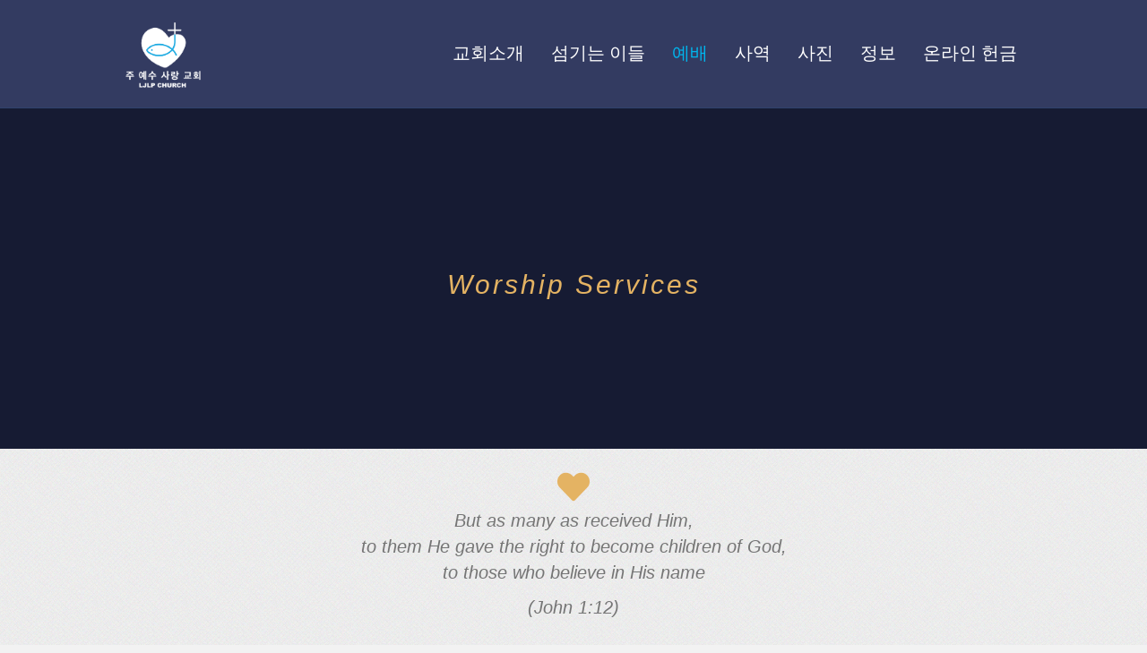

--- FILE ---
content_type: text/html; charset=UTF-8
request_url: https://lordjlpc.org/%EC%98%88%EB%B0%B0/
body_size: 9528
content:
<!DOCTYPE html>
<html lang="en-US">
<head>
<meta charset="UTF-8" />
<meta name='viewport' content='width=device-width, initial-scale=1.0' />
<meta http-equiv='X-UA-Compatible' content='IE=edge' />
<script>
if(!gform){document.addEventListener("gform_main_scripts_loaded",function(){gform.scriptsLoaded=!0}),window.addEventListener("DOMContentLoaded",function(){gform.domLoaded=!0});var gform={domLoaded:!1,scriptsLoaded:!1,initializeOnLoaded:function(o){gform.domLoaded&&gform.scriptsLoaded?o():!gform.domLoaded&&gform.scriptsLoaded?window.addEventListener("DOMContentLoaded",o):document.addEventListener("gform_main_scripts_loaded",o)},hooks:{action:{},filter:{}},addAction:function(o,n,r,t){gform.addHook("action",o,n,r,t)},addFilter:function(o,n,r,t){gform.addHook("filter",o,n,r,t)},doAction:function(o){gform.doHook("action",o,arguments)},applyFilters:function(o){return gform.doHook("filter",o,arguments)},removeAction:function(o,n){gform.removeHook("action",o,n)},removeFilter:function(o,n,r){gform.removeHook("filter",o,n,r)},addHook:function(o,n,r,t,i){null==gform.hooks[o][n]&&(gform.hooks[o][n]=[]);var e=gform.hooks[o][n];null==i&&(i=n+"_"+e.length),null==t&&(t=10),gform.hooks[o][n].push({tag:i,callable:r,priority:t})},doHook:function(o,n,r){if(r=Array.prototype.slice.call(r,1),null!=gform.hooks[o][n]){var t,i=gform.hooks[o][n];i.sort(function(o,n){return o.priority-n.priority});for(var e=0;e<i.length;e++)"function"!=typeof(t=i[e].callable)&&(t=window[t]),"action"==o?t.apply(null,r):r[0]=t.apply(null,r)}if("filter"==o)return r[0]},removeHook:function(o,n,r,t){if(null!=gform.hooks[o][n])for(var i=gform.hooks[o][n],e=i.length-1;0<=e;e--)null!=t&&t!=i[e].tag||null!=r&&r!=i[e].priority||i.splice(e,1)}}}
</script>

<link rel="profile" href="https://gmpg.org/xfn/11" />
<title>예배 &#8211; Lord Jesus Loves Presbyterian Church Home</title>
<meta name='robots' content='max-image-preview:large' />
	<style>img:is([sizes="auto" i], [sizes^="auto," i]) { contain-intrinsic-size: 3000px 1500px }</style>
	<link rel='dns-prefetch' href='//fonts.googleapis.com' />
<link href='https://fonts.gstatic.com' crossorigin rel='preconnect' />
<link rel="alternate" type="application/rss+xml" title="Lord Jesus Loves Presbyterian Church Home &raquo; Feed" href="https://lordjlpc.org/feed/" />
<link rel="alternate" type="application/rss+xml" title="Lord Jesus Loves Presbyterian Church Home &raquo; Comments Feed" href="https://lordjlpc.org/comments/feed/" />
<script>
window._wpemojiSettings = {"baseUrl":"https:\/\/s.w.org\/images\/core\/emoji\/16.0.1\/72x72\/","ext":".png","svgUrl":"https:\/\/s.w.org\/images\/core\/emoji\/16.0.1\/svg\/","svgExt":".svg","source":{"concatemoji":"https:\/\/lordjlpc.org\/wp-includes\/js\/wp-emoji-release.min.js?ver=6.8.3"}};
/*! This file is auto-generated */
!function(s,n){var o,i,e;function c(e){try{var t={supportTests:e,timestamp:(new Date).valueOf()};sessionStorage.setItem(o,JSON.stringify(t))}catch(e){}}function p(e,t,n){e.clearRect(0,0,e.canvas.width,e.canvas.height),e.fillText(t,0,0);var t=new Uint32Array(e.getImageData(0,0,e.canvas.width,e.canvas.height).data),a=(e.clearRect(0,0,e.canvas.width,e.canvas.height),e.fillText(n,0,0),new Uint32Array(e.getImageData(0,0,e.canvas.width,e.canvas.height).data));return t.every(function(e,t){return e===a[t]})}function u(e,t){e.clearRect(0,0,e.canvas.width,e.canvas.height),e.fillText(t,0,0);for(var n=e.getImageData(16,16,1,1),a=0;a<n.data.length;a++)if(0!==n.data[a])return!1;return!0}function f(e,t,n,a){switch(t){case"flag":return n(e,"\ud83c\udff3\ufe0f\u200d\u26a7\ufe0f","\ud83c\udff3\ufe0f\u200b\u26a7\ufe0f")?!1:!n(e,"\ud83c\udde8\ud83c\uddf6","\ud83c\udde8\u200b\ud83c\uddf6")&&!n(e,"\ud83c\udff4\udb40\udc67\udb40\udc62\udb40\udc65\udb40\udc6e\udb40\udc67\udb40\udc7f","\ud83c\udff4\u200b\udb40\udc67\u200b\udb40\udc62\u200b\udb40\udc65\u200b\udb40\udc6e\u200b\udb40\udc67\u200b\udb40\udc7f");case"emoji":return!a(e,"\ud83e\udedf")}return!1}function g(e,t,n,a){var r="undefined"!=typeof WorkerGlobalScope&&self instanceof WorkerGlobalScope?new OffscreenCanvas(300,150):s.createElement("canvas"),o=r.getContext("2d",{willReadFrequently:!0}),i=(o.textBaseline="top",o.font="600 32px Arial",{});return e.forEach(function(e){i[e]=t(o,e,n,a)}),i}function t(e){var t=s.createElement("script");t.src=e,t.defer=!0,s.head.appendChild(t)}"undefined"!=typeof Promise&&(o="wpEmojiSettingsSupports",i=["flag","emoji"],n.supports={everything:!0,everythingExceptFlag:!0},e=new Promise(function(e){s.addEventListener("DOMContentLoaded",e,{once:!0})}),new Promise(function(t){var n=function(){try{var e=JSON.parse(sessionStorage.getItem(o));if("object"==typeof e&&"number"==typeof e.timestamp&&(new Date).valueOf()<e.timestamp+604800&&"object"==typeof e.supportTests)return e.supportTests}catch(e){}return null}();if(!n){if("undefined"!=typeof Worker&&"undefined"!=typeof OffscreenCanvas&&"undefined"!=typeof URL&&URL.createObjectURL&&"undefined"!=typeof Blob)try{var e="postMessage("+g.toString()+"("+[JSON.stringify(i),f.toString(),p.toString(),u.toString()].join(",")+"));",a=new Blob([e],{type:"text/javascript"}),r=new Worker(URL.createObjectURL(a),{name:"wpTestEmojiSupports"});return void(r.onmessage=function(e){c(n=e.data),r.terminate(),t(n)})}catch(e){}c(n=g(i,f,p,u))}t(n)}).then(function(e){for(var t in e)n.supports[t]=e[t],n.supports.everything=n.supports.everything&&n.supports[t],"flag"!==t&&(n.supports.everythingExceptFlag=n.supports.everythingExceptFlag&&n.supports[t]);n.supports.everythingExceptFlag=n.supports.everythingExceptFlag&&!n.supports.flag,n.DOMReady=!1,n.readyCallback=function(){n.DOMReady=!0}}).then(function(){return e}).then(function(){var e;n.supports.everything||(n.readyCallback(),(e=n.source||{}).concatemoji?t(e.concatemoji):e.wpemoji&&e.twemoji&&(t(e.twemoji),t(e.wpemoji)))}))}((window,document),window._wpemojiSettings);
</script>
<style id='wp-emoji-styles-inline-css'>

	img.wp-smiley, img.emoji {
		display: inline !important;
		border: none !important;
		box-shadow: none !important;
		height: 1em !important;
		width: 1em !important;
		margin: 0 0.07em !important;
		vertical-align: -0.1em !important;
		background: none !important;
		padding: 0 !important;
	}
</style>
<link rel='stylesheet' id='wp-block-library-css' href='https://lordjlpc.org/wp-includes/css/dist/block-library/style.min.css?ver=6.8.3' media='all' />
<style id='wp-block-library-theme-inline-css'>
.wp-block-audio :where(figcaption){color:#555;font-size:13px;text-align:center}.is-dark-theme .wp-block-audio :where(figcaption){color:#ffffffa6}.wp-block-audio{margin:0 0 1em}.wp-block-code{border:1px solid #ccc;border-radius:4px;font-family:Menlo,Consolas,monaco,monospace;padding:.8em 1em}.wp-block-embed :where(figcaption){color:#555;font-size:13px;text-align:center}.is-dark-theme .wp-block-embed :where(figcaption){color:#ffffffa6}.wp-block-embed{margin:0 0 1em}.blocks-gallery-caption{color:#555;font-size:13px;text-align:center}.is-dark-theme .blocks-gallery-caption{color:#ffffffa6}:root :where(.wp-block-image figcaption){color:#555;font-size:13px;text-align:center}.is-dark-theme :root :where(.wp-block-image figcaption){color:#ffffffa6}.wp-block-image{margin:0 0 1em}.wp-block-pullquote{border-bottom:4px solid;border-top:4px solid;color:currentColor;margin-bottom:1.75em}.wp-block-pullquote cite,.wp-block-pullquote footer,.wp-block-pullquote__citation{color:currentColor;font-size:.8125em;font-style:normal;text-transform:uppercase}.wp-block-quote{border-left:.25em solid;margin:0 0 1.75em;padding-left:1em}.wp-block-quote cite,.wp-block-quote footer{color:currentColor;font-size:.8125em;font-style:normal;position:relative}.wp-block-quote:where(.has-text-align-right){border-left:none;border-right:.25em solid;padding-left:0;padding-right:1em}.wp-block-quote:where(.has-text-align-center){border:none;padding-left:0}.wp-block-quote.is-large,.wp-block-quote.is-style-large,.wp-block-quote:where(.is-style-plain){border:none}.wp-block-search .wp-block-search__label{font-weight:700}.wp-block-search__button{border:1px solid #ccc;padding:.375em .625em}:where(.wp-block-group.has-background){padding:1.25em 2.375em}.wp-block-separator.has-css-opacity{opacity:.4}.wp-block-separator{border:none;border-bottom:2px solid;margin-left:auto;margin-right:auto}.wp-block-separator.has-alpha-channel-opacity{opacity:1}.wp-block-separator:not(.is-style-wide):not(.is-style-dots){width:100px}.wp-block-separator.has-background:not(.is-style-dots){border-bottom:none;height:1px}.wp-block-separator.has-background:not(.is-style-wide):not(.is-style-dots){height:2px}.wp-block-table{margin:0 0 1em}.wp-block-table td,.wp-block-table th{word-break:normal}.wp-block-table :where(figcaption){color:#555;font-size:13px;text-align:center}.is-dark-theme .wp-block-table :where(figcaption){color:#ffffffa6}.wp-block-video :where(figcaption){color:#555;font-size:13px;text-align:center}.is-dark-theme .wp-block-video :where(figcaption){color:#ffffffa6}.wp-block-video{margin:0 0 1em}:root :where(.wp-block-template-part.has-background){margin-bottom:0;margin-top:0;padding:1.25em 2.375em}
</style>
<style id='classic-theme-styles-inline-css'>
/*! This file is auto-generated */
.wp-block-button__link{color:#fff;background-color:#32373c;border-radius:9999px;box-shadow:none;text-decoration:none;padding:calc(.667em + 2px) calc(1.333em + 2px);font-size:1.125em}.wp-block-file__button{background:#32373c;color:#fff;text-decoration:none}
</style>
<style id='global-styles-inline-css'>
:root{--wp--preset--aspect-ratio--square: 1;--wp--preset--aspect-ratio--4-3: 4/3;--wp--preset--aspect-ratio--3-4: 3/4;--wp--preset--aspect-ratio--3-2: 3/2;--wp--preset--aspect-ratio--2-3: 2/3;--wp--preset--aspect-ratio--16-9: 16/9;--wp--preset--aspect-ratio--9-16: 9/16;--wp--preset--color--black: #000000;--wp--preset--color--cyan-bluish-gray: #abb8c3;--wp--preset--color--white: #ffffff;--wp--preset--color--pale-pink: #f78da7;--wp--preset--color--vivid-red: #cf2e2e;--wp--preset--color--luminous-vivid-orange: #ff6900;--wp--preset--color--luminous-vivid-amber: #fcb900;--wp--preset--color--light-green-cyan: #7bdcb5;--wp--preset--color--vivid-green-cyan: #00d084;--wp--preset--color--pale-cyan-blue: #8ed1fc;--wp--preset--color--vivid-cyan-blue: #0693e3;--wp--preset--color--vivid-purple: #9b51e0;--wp--preset--color--fl-heading-text: #333333;--wp--preset--color--fl-body-bg: #f2f2f2;--wp--preset--color--fl-body-text: #757575;--wp--preset--color--fl-accent: #2b7bb9;--wp--preset--color--fl-accent-hover: #2b7bb9;--wp--preset--color--fl-topbar-bg: #ffffff;--wp--preset--color--fl-topbar-text: #757575;--wp--preset--color--fl-topbar-link: #ffffff;--wp--preset--color--fl-topbar-hover: #2b7bb9;--wp--preset--color--fl-header-bg: #333b61;--wp--preset--color--fl-header-text: #1e73be;--wp--preset--color--fl-header-link: #ffffff;--wp--preset--color--fl-header-hover: #00b5ed;--wp--preset--color--fl-nav-bg: #333b61;--wp--preset--color--fl-nav-link: #ffffff;--wp--preset--color--fl-nav-hover: #ffffff;--wp--preset--color--fl-content-bg: #ffffff;--wp--preset--color--fl-footer-widgets-bg: #333b61;--wp--preset--color--fl-footer-widgets-text: #0a0a0a;--wp--preset--color--fl-footer-widgets-link: #ffffff;--wp--preset--color--fl-footer-widgets-hover: #2b7bb9;--wp--preset--color--fl-footer-bg: #333b61;--wp--preset--color--fl-footer-text: #0a0a0a;--wp--preset--color--fl-footer-link: #ffffff;--wp--preset--color--fl-footer-hover: #2b7bb9;--wp--preset--gradient--vivid-cyan-blue-to-vivid-purple: linear-gradient(135deg,rgba(6,147,227,1) 0%,rgb(155,81,224) 100%);--wp--preset--gradient--light-green-cyan-to-vivid-green-cyan: linear-gradient(135deg,rgb(122,220,180) 0%,rgb(0,208,130) 100%);--wp--preset--gradient--luminous-vivid-amber-to-luminous-vivid-orange: linear-gradient(135deg,rgba(252,185,0,1) 0%,rgba(255,105,0,1) 100%);--wp--preset--gradient--luminous-vivid-orange-to-vivid-red: linear-gradient(135deg,rgba(255,105,0,1) 0%,rgb(207,46,46) 100%);--wp--preset--gradient--very-light-gray-to-cyan-bluish-gray: linear-gradient(135deg,rgb(238,238,238) 0%,rgb(169,184,195) 100%);--wp--preset--gradient--cool-to-warm-spectrum: linear-gradient(135deg,rgb(74,234,220) 0%,rgb(151,120,209) 20%,rgb(207,42,186) 40%,rgb(238,44,130) 60%,rgb(251,105,98) 80%,rgb(254,248,76) 100%);--wp--preset--gradient--blush-light-purple: linear-gradient(135deg,rgb(255,206,236) 0%,rgb(152,150,240) 100%);--wp--preset--gradient--blush-bordeaux: linear-gradient(135deg,rgb(254,205,165) 0%,rgb(254,45,45) 50%,rgb(107,0,62) 100%);--wp--preset--gradient--luminous-dusk: linear-gradient(135deg,rgb(255,203,112) 0%,rgb(199,81,192) 50%,rgb(65,88,208) 100%);--wp--preset--gradient--pale-ocean: linear-gradient(135deg,rgb(255,245,203) 0%,rgb(182,227,212) 50%,rgb(51,167,181) 100%);--wp--preset--gradient--electric-grass: linear-gradient(135deg,rgb(202,248,128) 0%,rgb(113,206,126) 100%);--wp--preset--gradient--midnight: linear-gradient(135deg,rgb(2,3,129) 0%,rgb(40,116,252) 100%);--wp--preset--font-size--small: 13px;--wp--preset--font-size--medium: 20px;--wp--preset--font-size--large: 36px;--wp--preset--font-size--x-large: 42px;--wp--preset--spacing--20: 0.44rem;--wp--preset--spacing--30: 0.67rem;--wp--preset--spacing--40: 1rem;--wp--preset--spacing--50: 1.5rem;--wp--preset--spacing--60: 2.25rem;--wp--preset--spacing--70: 3.38rem;--wp--preset--spacing--80: 5.06rem;--wp--preset--shadow--natural: 6px 6px 9px rgba(0, 0, 0, 0.2);--wp--preset--shadow--deep: 12px 12px 50px rgba(0, 0, 0, 0.4);--wp--preset--shadow--sharp: 6px 6px 0px rgba(0, 0, 0, 0.2);--wp--preset--shadow--outlined: 6px 6px 0px -3px rgba(255, 255, 255, 1), 6px 6px rgba(0, 0, 0, 1);--wp--preset--shadow--crisp: 6px 6px 0px rgba(0, 0, 0, 1);}:where(.is-layout-flex){gap: 0.5em;}:where(.is-layout-grid){gap: 0.5em;}body .is-layout-flex{display: flex;}.is-layout-flex{flex-wrap: wrap;align-items: center;}.is-layout-flex > :is(*, div){margin: 0;}body .is-layout-grid{display: grid;}.is-layout-grid > :is(*, div){margin: 0;}:where(.wp-block-columns.is-layout-flex){gap: 2em;}:where(.wp-block-columns.is-layout-grid){gap: 2em;}:where(.wp-block-post-template.is-layout-flex){gap: 1.25em;}:where(.wp-block-post-template.is-layout-grid){gap: 1.25em;}.has-black-color{color: var(--wp--preset--color--black) !important;}.has-cyan-bluish-gray-color{color: var(--wp--preset--color--cyan-bluish-gray) !important;}.has-white-color{color: var(--wp--preset--color--white) !important;}.has-pale-pink-color{color: var(--wp--preset--color--pale-pink) !important;}.has-vivid-red-color{color: var(--wp--preset--color--vivid-red) !important;}.has-luminous-vivid-orange-color{color: var(--wp--preset--color--luminous-vivid-orange) !important;}.has-luminous-vivid-amber-color{color: var(--wp--preset--color--luminous-vivid-amber) !important;}.has-light-green-cyan-color{color: var(--wp--preset--color--light-green-cyan) !important;}.has-vivid-green-cyan-color{color: var(--wp--preset--color--vivid-green-cyan) !important;}.has-pale-cyan-blue-color{color: var(--wp--preset--color--pale-cyan-blue) !important;}.has-vivid-cyan-blue-color{color: var(--wp--preset--color--vivid-cyan-blue) !important;}.has-vivid-purple-color{color: var(--wp--preset--color--vivid-purple) !important;}.has-black-background-color{background-color: var(--wp--preset--color--black) !important;}.has-cyan-bluish-gray-background-color{background-color: var(--wp--preset--color--cyan-bluish-gray) !important;}.has-white-background-color{background-color: var(--wp--preset--color--white) !important;}.has-pale-pink-background-color{background-color: var(--wp--preset--color--pale-pink) !important;}.has-vivid-red-background-color{background-color: var(--wp--preset--color--vivid-red) !important;}.has-luminous-vivid-orange-background-color{background-color: var(--wp--preset--color--luminous-vivid-orange) !important;}.has-luminous-vivid-amber-background-color{background-color: var(--wp--preset--color--luminous-vivid-amber) !important;}.has-light-green-cyan-background-color{background-color: var(--wp--preset--color--light-green-cyan) !important;}.has-vivid-green-cyan-background-color{background-color: var(--wp--preset--color--vivid-green-cyan) !important;}.has-pale-cyan-blue-background-color{background-color: var(--wp--preset--color--pale-cyan-blue) !important;}.has-vivid-cyan-blue-background-color{background-color: var(--wp--preset--color--vivid-cyan-blue) !important;}.has-vivid-purple-background-color{background-color: var(--wp--preset--color--vivid-purple) !important;}.has-black-border-color{border-color: var(--wp--preset--color--black) !important;}.has-cyan-bluish-gray-border-color{border-color: var(--wp--preset--color--cyan-bluish-gray) !important;}.has-white-border-color{border-color: var(--wp--preset--color--white) !important;}.has-pale-pink-border-color{border-color: var(--wp--preset--color--pale-pink) !important;}.has-vivid-red-border-color{border-color: var(--wp--preset--color--vivid-red) !important;}.has-luminous-vivid-orange-border-color{border-color: var(--wp--preset--color--luminous-vivid-orange) !important;}.has-luminous-vivid-amber-border-color{border-color: var(--wp--preset--color--luminous-vivid-amber) !important;}.has-light-green-cyan-border-color{border-color: var(--wp--preset--color--light-green-cyan) !important;}.has-vivid-green-cyan-border-color{border-color: var(--wp--preset--color--vivid-green-cyan) !important;}.has-pale-cyan-blue-border-color{border-color: var(--wp--preset--color--pale-cyan-blue) !important;}.has-vivid-cyan-blue-border-color{border-color: var(--wp--preset--color--vivid-cyan-blue) !important;}.has-vivid-purple-border-color{border-color: var(--wp--preset--color--vivid-purple) !important;}.has-vivid-cyan-blue-to-vivid-purple-gradient-background{background: var(--wp--preset--gradient--vivid-cyan-blue-to-vivid-purple) !important;}.has-light-green-cyan-to-vivid-green-cyan-gradient-background{background: var(--wp--preset--gradient--light-green-cyan-to-vivid-green-cyan) !important;}.has-luminous-vivid-amber-to-luminous-vivid-orange-gradient-background{background: var(--wp--preset--gradient--luminous-vivid-amber-to-luminous-vivid-orange) !important;}.has-luminous-vivid-orange-to-vivid-red-gradient-background{background: var(--wp--preset--gradient--luminous-vivid-orange-to-vivid-red) !important;}.has-very-light-gray-to-cyan-bluish-gray-gradient-background{background: var(--wp--preset--gradient--very-light-gray-to-cyan-bluish-gray) !important;}.has-cool-to-warm-spectrum-gradient-background{background: var(--wp--preset--gradient--cool-to-warm-spectrum) !important;}.has-blush-light-purple-gradient-background{background: var(--wp--preset--gradient--blush-light-purple) !important;}.has-blush-bordeaux-gradient-background{background: var(--wp--preset--gradient--blush-bordeaux) !important;}.has-luminous-dusk-gradient-background{background: var(--wp--preset--gradient--luminous-dusk) !important;}.has-pale-ocean-gradient-background{background: var(--wp--preset--gradient--pale-ocean) !important;}.has-electric-grass-gradient-background{background: var(--wp--preset--gradient--electric-grass) !important;}.has-midnight-gradient-background{background: var(--wp--preset--gradient--midnight) !important;}.has-small-font-size{font-size: var(--wp--preset--font-size--small) !important;}.has-medium-font-size{font-size: var(--wp--preset--font-size--medium) !important;}.has-large-font-size{font-size: var(--wp--preset--font-size--large) !important;}.has-x-large-font-size{font-size: var(--wp--preset--font-size--x-large) !important;}
:where(.wp-block-post-template.is-layout-flex){gap: 1.25em;}:where(.wp-block-post-template.is-layout-grid){gap: 1.25em;}
:where(.wp-block-columns.is-layout-flex){gap: 2em;}:where(.wp-block-columns.is-layout-grid){gap: 2em;}
:root :where(.wp-block-pullquote){font-size: 1.5em;line-height: 1.6;}
</style>
<link rel='stylesheet' id='jquery-bxslider-css' href='https://lordjlpc.org/wp-content/plugins/bb-plugin/css/jquery.bxslider.css?ver=2.9.4.2' media='all' />
<link rel='stylesheet' id='font-awesome-5-css' href='https://pro.fontawesome.com/releases/v5.15.4/css/all.css?ver=2.9.4.2' media='all' />
<link rel='stylesheet' id='font-awesome-css' href='https://lordjlpc.org/wp-content/plugins/bb-plugin/fonts/fontawesome/5.15.4/css/v4-shims.min.css?ver=2.9.4.2' media='all' />
<link rel='stylesheet' id='fl-builder-layout-2303-css' href='https://lordjlpc.org/wp-content/uploads/bb-plugin/cache/2303-layout.css?ver=3c19562d98ac3b3e943df09b064555ef' media='all' />
<link rel='stylesheet' id='trp-language-switcher-style-css' href='https://lordjlpc.org/wp-content/plugins/translatepress-multilingual/assets/css/trp-language-switcher.css?ver=3.0.6' media='all' />
<link rel='stylesheet' id='wp-components-css' href='https://lordjlpc.org/wp-includes/css/dist/components/style.min.css?ver=6.8.3' media='all' />
<link rel='stylesheet' id='godaddy-styles-css' href='https://lordjlpc.org/wp-content/mu-plugins/vendor/wpex/godaddy-launch/includes/Dependencies/GoDaddy/Styles/build/latest.css?ver=2.0.2' media='all' />
<link rel='stylesheet' id='jquery-magnificpopup-css' href='https://lordjlpc.org/wp-content/plugins/bb-plugin/css/jquery.magnificpopup.min.css?ver=2.9.4.2' media='all' />
<link rel='stylesheet' id='base-css' href='https://lordjlpc.org/wp-content/themes/bb-theme/css/base.min.css?ver=1.7.19.1' media='all' />
<link rel='stylesheet' id='fl-automator-skin-css' href='https://lordjlpc.org/wp-content/uploads/bb-theme/skin-69320c4bc5a75.css?ver=1.7.19.1' media='all' />
<link rel='stylesheet' id='fl-child-theme-css' href='https://lordjlpc.org/wp-content/themes/bb-theme-child/style.css?ver=6.8.3' media='all' />
<link rel='stylesheet' id='fl-builder-google-fonts-ccca2c7e73ba740bd5f38f7a037746e9-css' href='//fonts.googleapis.com/css?family=Bokor%3A400%7CMartel%3A200%2C700&#038;ver=6.8.3' media='all' />
<script src="https://lordjlpc.org/wp-includes/js/jquery/jquery.min.js?ver=3.7.1" id="jquery-core-js"></script>
<script src="https://lordjlpc.org/wp-includes/js/jquery/jquery-migrate.min.js?ver=3.4.1" id="jquery-migrate-js"></script>
<link rel="https://api.w.org/" href="https://lordjlpc.org/wp-json/" /><link rel="alternate" title="JSON" type="application/json" href="https://lordjlpc.org/wp-json/wp/v2/pages/2303" /><link rel="EditURI" type="application/rsd+xml" title="RSD" href="https://lordjlpc.org/xmlrpc.php?rsd" />
<link rel="canonical" href="https://lordjlpc.org/%ec%98%88%eb%b0%b0/" />
<link rel='shortlink' href='https://lordjlpc.org/?p=2303' />
<link rel="alternate" title="oEmbed (JSON)" type="application/json+oembed" href="https://lordjlpc.org/wp-json/oembed/1.0/embed?url=https%3A%2F%2Flordjlpc.org%2F%25ec%2598%2588%25eb%25b0%25b0%2F" />
<link rel="alternate" title="oEmbed (XML)" type="text/xml+oembed" href="https://lordjlpc.org/wp-json/oembed/1.0/embed?url=https%3A%2F%2Flordjlpc.org%2F%25ec%2598%2588%25eb%25b0%25b0%2F&#038;format=xml" />
<link rel="alternate" hreflang="en-US" href="https://lordjlpc.org/%EC%98%88%EB%B0%B0/"/>
<link rel="alternate" hreflang="ko-KR" href="https://lordjlpc.org/ko/%EC%98%88%EB%B0%B0/"/>
<link rel="alternate" hreflang="en" href="https://lordjlpc.org/%EC%98%88%EB%B0%B0/"/>
<link rel="alternate" hreflang="ko" href="https://lordjlpc.org/ko/%EC%98%88%EB%B0%B0/"/>
<link rel="icon" href="https://lordjlpc.org/wp-content/uploads/2024/10/cropped-LOGO-BLUE--32x32.png" sizes="32x32" />
<link rel="icon" href="https://lordjlpc.org/wp-content/uploads/2024/10/cropped-LOGO-BLUE--192x192.png" sizes="192x192" />
<link rel="apple-touch-icon" href="https://lordjlpc.org/wp-content/uploads/2024/10/cropped-LOGO-BLUE--180x180.png" />
<meta name="msapplication-TileImage" content="https://lordjlpc.org/wp-content/uploads/2024/10/cropped-LOGO-BLUE--270x270.png" />
		<style id="wp-custom-css">
			.fl-logo-img {
    max-width: 100px;
    height: auto;
}

   

		</style>
		<script id="fl-theme-custom-js">document.addEventListener("scroll", function() {
    var header = document.querySelector(".fl-page-header");
    if (window.pageYOffset > 50) {
        header.classList.add("scrolled");
    } else {
        header.classList.remove("scrolled");
    }
});
</script>
</head>
<body class="wp-singular page-template-default page page-id-2303 wp-theme-bb-theme wp-child-theme-bb-theme-child fl-builder fl-builder-2-9-4-2 fl-themer-1-5-2-1-20251125200437 fl-theme-1-7-19-1 fl-no-js translatepress-en_US fl-framework-base fl-preset-default fl-full-width fl-nav-mobile-offcanvas fl-offcanvas-push-right" itemscope="itemscope" itemtype="https://schema.org/WebPage">
<a aria-label="Skip to content" class="fl-screen-reader-text" href="#fl-main-content">Skip to content</a><div class="fl-page">
	<header class="fl-page-header fl-page-header-fixed fl-page-nav-right fl-page-nav-toggle-icon fl-page-nav-toggle-visible-medium-mobile"  role="banner">
	<div class="fl-page-header-wrap">
		<div class="fl-page-header-container container">
			<div class="fl-page-header-row row">
				<div class="col-sm-12 col-md-3 fl-page-logo-wrap">
					<div class="fl-page-header-logo">
						<a href="https://lordjlpc.org/"><img class="fl-logo-img" loading="false" data-no-lazy="1"   itemscope itemtype="https://schema.org/ImageObject" src="https://lordjlpc.org/wp-content/uploads/2024/11/1-C-2-e1732398112624.png" data-retina="" title="" width="529" data-width="529" height="467" data-height="467" alt="Lord Jesus Loves Presbyterian Church Home" /><meta itemprop="name" content="Lord Jesus Loves Presbyterian Church Home" /></a>
					</div>
				</div>
				<div class="col-sm-12 col-md-9 fl-page-fixed-nav-wrap">
					<div class="fl-page-nav-wrap">
						<nav class="fl-page-nav fl-nav navbar navbar-default navbar-expand-md" aria-label="Header Menu" role="navigation">
							<button type="button" class="navbar-toggle navbar-toggler" data-toggle="collapse" data-target=".fl-page-nav-collapse">
								<span><i class="fas fa-bars" aria-hidden="true"></i><span class="sr-only">Menu</span></span>
							</button>
							<div class="fl-page-nav-collapse collapse navbar-collapse">
								<ul id="menu-main" class="nav navbar-nav navbar-right menu fl-theme-menu"><li id="menu-item-2114" class="menu-item menu-item-type-post_type menu-item-object-page menu-item-2114 nav-item"><a href="https://lordjlpc.org/about/" class="nav-link">교회소개</a></li>
<li id="menu-item-2116" class="menu-item menu-item-type-post_type menu-item-object-page menu-item-2116 nav-item"><a href="https://lordjlpc.org/leadership/" class="nav-link">섬기는 이들</a></li>
<li id="menu-item-2305" class="menu-item menu-item-type-post_type menu-item-object-page current-menu-item page_item page-item-2303 current_page_item menu-item-has-children menu-item-2305 nav-item"><a href="https://lordjlpc.org/%ec%98%88%eb%b0%b0/" aria-current="page" class="nav-link">예배</a><div class="fl-submenu-icon-wrap"><span class="fl-submenu-toggle-icon"></span></div>
<ul class="sub-menu">
	<li id="menu-item-2127" class="menu-item menu-item-type-custom menu-item-object-custom menu-item-2127 nav-item"><a href="https://www.lordjesusloveschurch.com/" class="nav-link">말씀</a></li>
	<li id="menu-item-2342" class="menu-item menu-item-type-custom menu-item-object-custom menu-item-2342 nav-item"><a href="https://www.lordjesusloveschurch.com/gnu5/bbs/board.php?bo_table=sundayworship" class="nav-link">English Message</a></li>
</ul>
</li>
<li id="menu-item-125" class="menu-item menu-item-type-custom menu-item-object-custom menu-item-has-children menu-item-125 nav-item"><a class="nav-link">사역</a><div class="fl-submenu-icon-wrap"><span class="fl-submenu-toggle-icon"></span></div>
<ul class="sub-menu">
	<li id="menu-item-129" class="menu-item menu-item-type-custom menu-item-object-custom menu-item-129 nav-item"><a href="https://globalcts.org/" class="nav-link">뉴저지신학대학</a></li>
</ul>
</li>
<li id="menu-item-2124" class="menu-item menu-item-type-post_type menu-item-object-page menu-item-2124 nav-item"><a href="https://lordjlpc.org/ljlpc-photo-album/" class="nav-link">사진</a></li>
<li id="menu-item-2278" class="menu-item menu-item-type-post_type menu-item-object-page menu-item-2278 nav-item"><a href="https://lordjlpc.org/location/" class="nav-link">정보</a></li>
<li id="menu-item-2612" class="menu-item menu-item-type-post_type menu-item-object-page menu-item-2612 nav-item"><a href="https://lordjlpc.org/offering-2/" class="nav-link">온라인 헌금</a></li>
</ul>							</div>
						</nav>
					</div>
				</div>
			</div>
		</div>
	</div>
</header><!-- .fl-page-header-fixed -->
<header class="fl-page-header fl-page-header-primary fl-page-nav-right fl-page-nav-toggle-icon fl-page-nav-toggle-visible-medium-mobile" data-fl-distance=95 itemscope="itemscope" itemtype="https://schema.org/WPHeader"  role="banner">
	<div class="fl-page-header-wrap">
		<div class="fl-page-header-container container">
			<div class="fl-page-header-row row">
				<div class="col-sm-12 col-md-4 fl-page-header-logo-col">
					<div class="fl-page-header-logo" itemscope="itemscope" itemtype="https://schema.org/Organization">
						<a href="https://lordjlpc.org/" itemprop="url"><img class="fl-logo-img" loading="false" data-no-lazy="1"   itemscope itemtype="https://schema.org/ImageObject" src="https://lordjlpc.org/wp-content/uploads/2024/11/1-C-2-e1732398112624.png" data-retina="" title="" width="529" data-width="529" height="467" data-height="467" alt="Lord Jesus Loves Presbyterian Church Home" /><meta itemprop="name" content="Lord Jesus Loves Presbyterian Church Home" /></a>
											</div>
				</div>
				<div class="col-sm-12 col-md-8 fl-page-nav-col">
					<div class="fl-page-nav-wrap">
						<nav class="fl-page-nav fl-nav navbar navbar-default navbar-expand-md" aria-label="Header Menu" itemscope="itemscope" itemtype="https://schema.org/SiteNavigationElement" role="navigation">
							<button type="button" class="navbar-toggle navbar-toggler" data-toggle="collapse" data-target=".fl-page-nav-collapse">
								<span><i class="fas fa-bars" aria-hidden="true"></i><span class="sr-only">Menu</span></span>
							</button>
							<div class="fl-page-nav-collapse collapse navbar-collapse">
								<ul id="menu-main-1" class="nav navbar-nav navbar-right menu fl-theme-menu"><li class="menu-item menu-item-type-post_type menu-item-object-page menu-item-2114 nav-item"><a href="https://lordjlpc.org/about/" class="nav-link">교회소개</a></li>
<li class="menu-item menu-item-type-post_type menu-item-object-page menu-item-2116 nav-item"><a href="https://lordjlpc.org/leadership/" class="nav-link">섬기는 이들</a></li>
<li class="menu-item menu-item-type-post_type menu-item-object-page current-menu-item page_item page-item-2303 current_page_item menu-item-has-children menu-item-2305 nav-item"><a href="https://lordjlpc.org/%ec%98%88%eb%b0%b0/" aria-current="page" class="nav-link">예배</a><div class="fl-submenu-icon-wrap"><span class="fl-submenu-toggle-icon"></span></div>
<ul class="sub-menu">
	<li class="menu-item menu-item-type-custom menu-item-object-custom menu-item-2127 nav-item"><a href="https://www.lordjesusloveschurch.com/" class="nav-link">말씀</a></li>
	<li class="menu-item menu-item-type-custom menu-item-object-custom menu-item-2342 nav-item"><a href="https://www.lordjesusloveschurch.com/gnu5/bbs/board.php?bo_table=sundayworship" class="nav-link">English Message</a></li>
</ul>
</li>
<li class="menu-item menu-item-type-custom menu-item-object-custom menu-item-has-children menu-item-125 nav-item"><a class="nav-link">사역</a><div class="fl-submenu-icon-wrap"><span class="fl-submenu-toggle-icon"></span></div>
<ul class="sub-menu">
	<li class="menu-item menu-item-type-custom menu-item-object-custom menu-item-129 nav-item"><a href="https://globalcts.org/" class="nav-link">뉴저지신학대학</a></li>
</ul>
</li>
<li class="menu-item menu-item-type-post_type menu-item-object-page menu-item-2124 nav-item"><a href="https://lordjlpc.org/ljlpc-photo-album/" class="nav-link">사진</a></li>
<li class="menu-item menu-item-type-post_type menu-item-object-page menu-item-2278 nav-item"><a href="https://lordjlpc.org/location/" class="nav-link">정보</a></li>
<li class="menu-item menu-item-type-post_type menu-item-object-page menu-item-2612 nav-item"><a href="https://lordjlpc.org/offering-2/" class="nav-link">온라인 헌금</a></li>
</ul>							</div>
						</nav>
					</div>
				</div>
			</div>
		</div>
	</div>
</header><!-- .fl-page-header -->
	<div id="fl-main-content" class="fl-page-content" itemprop="mainContentOfPage" role="main">

		
<div class="fl-content-full container">
	<div class="row">
		<div class="fl-content col-md-12">
			<article class="fl-post post-2303 page type-page status-publish hentry" id="fl-post-2303" itemscope="itemscope" itemtype="https://schema.org/CreativeWork">

			<div class="fl-post-content clearfix" itemprop="text">
		<div class="fl-builder-content fl-builder-content-2303 fl-builder-content-primary fl-builder-global-templates-locked" data-post-id="2303"><div id="quote" class="fl-row fl-row-full-width fl-row-bg-color fl-node-6u19fwis8jhm fl-row-default-height fl-row-align-center" data-node="6u19fwis8jhm">
	<div class="fl-row-content-wrap">
								<div class="fl-row-content fl-row-fixed-width fl-node-content">
		
<div class="fl-col-group fl-node-1it2kqg7b6yh" data-node="1it2kqg7b6yh">
			<div class="fl-col fl-node-gex50n31mv8d fl-col-bg-color" data-node="gex50n31mv8d">
	<div class="fl-col-content fl-node-content"><div class="fl-module fl-module-rich-text fl-node-g2sio6w8vy9k" data-node="g2sio6w8vy9k">
	<div class="fl-module-content fl-node-content">
		<div class="fl-rich-text">
	<h1 style="text-align: center; letter-spacing: 3px;"><span style="font-size: 30px;"><i>Worship Services</i></span></h1>
</div>
	</div>
</div>
</div>
</div>
	</div>
		</div>
	</div>
</div>
<div id="testimonial" class="fl-row fl-row-full-width fl-row-bg-photo fl-node-au7g9f3j4185 fl-row-default-height fl-row-align-center fl-row-bg-overlay" data-node="au7g9f3j4185">
	<div class="fl-row-content-wrap">
								<div class="fl-row-content fl-row-fixed-width fl-node-content">
		
<div class="fl-col-group fl-node-0k5rn7uojfby" data-node="0k5rn7uojfby">
			<div class="fl-col fl-node-7h4valc6sqtm fl-col-bg-color" data-node="7h4valc6sqtm">
	<div class="fl-col-content fl-node-content"><div class="fl-module fl-module-icon fl-node-n0xy4wolbhj5" data-node="n0xy4wolbhj5">
	<div class="fl-module-content fl-node-content">
		<div class="fl-icon-wrap">
	<span class="fl-icon">
				<i class="fa fa-heart" aria-hidden="true"></i>
					</span>
	</div>
	</div>
</div>
</div>
</div>
	</div>

<div class="fl-col-group fl-node-pb607zsf9lvr" data-node="pb607zsf9lvr">
			<div class="fl-col fl-node-zly87xkcomvs fl-col-bg-color" data-node="zly87xkcomvs">
	<div class="fl-col-content fl-node-content"><div class="fl-module fl-module-testimonials fl-node-m3ba709wvuxp" data-node="m3ba709wvuxp">
	<div class="fl-module-content fl-node-content">
		<div class="fl-testimonials-wrap wide">

	
	<div class="fl-testimonials">
				<div class="fl-testimonial">
			<p style="text-align: center;"><span style="font-size: 20px;"><em>But as many as received Him,<br />to them He gave the right to become children of God, <br />to those who believe in His name </em></span></p><p style="text-align: center;"><span style="font-size: 20px;"><em>(John 1:12)</em></span></p>		</div>
			</div>
		<div class="fl-slider-prev" role="button" aria-pressed="false" aria-label="Previous"></div>
	<div class="fl-slider-next" role="button" aria-pressed="false" aria-label="Next"></div>
	</div>
	</div>
</div>
</div>
</div>
	</div>
		</div>
	</div>
</div>
</div><div class="uabb-js-breakpoint" style="display: none;"></div>	</div><!-- .fl-post-content -->
	
</article>

<!-- .fl-post -->
		</div>
	</div>
</div>


	</div><!-- .fl-page-content -->
		<footer class="fl-page-footer-wrap" itemscope="itemscope" itemtype="https://schema.org/WPFooter"  role="contentinfo">
		<div class="fl-page-footer-widgets">
	<div class="fl-page-footer-widgets-container container">
		<div class="fl-page-footer-widgets-row row">
		<div class="col-sm-12 col-md-12 fl-page-footer-widget-col fl-page-footer-widget-col-1"><aside id="block-8" class="fl-widget widget_block">
<div class="wp-block-columns has-background is-layout-flex wp-container-core-columns-is-layout-9d6595d7 wp-block-columns-is-layout-flex" style="background-color:#101010">
<div class="wp-block-column has-white-color has-text-color is-layout-flow wp-block-column-is-layout-flow">
<p class="has-medium-font-size">문의하기 Contact Us</p>



<h4 class="has-text-align-left has-white-color has-text-color wp-block-heading" style="font-size:14px;font-style:normal;font-weight:200">주예수사랑교회   <br>                                                               <strong>Lord Jesus Loves Presbyterian Church</strong>     <br>                   <br><strong>1155 Hendricks Cswy, Ridgefield, NJ 07657</strong>        <br><strong>(201) 941-5555</strong></h4>
</div>



<div class="wp-block-column is-layout-flow wp-block-column-is-layout-flow">
<p class="has-white-color has-text-color has-medium-font-size">운영 시간 Our Hours</p>



<p class="has-white-color has-text-color" style="font-size:14px">주일 예배 (Sunday Service)<br>          06:40 AM – 07:45 AM 1부 예배<br>    10:30 AM – 12:00 PM 2부 예배    <br>12:30 PM – 01:30 PM EM 예배</p>



<p class="has-white-color has-text-color" style="font-size:14px">새벽 예배 (Morning Prayer) <br>06:00 AM – 06:30 AM 월요일 – 토요일 (Mon-Sat) </p>



<p class="has-white-color has-text-color" style="font-size:14px">금요일 예배 (Friday Service) <br>07:30 PM – 09:00 PM</p>
</div>



<div class="wp-block-column is-layout-flow wp-block-column-is-layout-flow">
<p class="has-white-color has-text-color has-medium-font-size">위치 Location</p>



<iframe src="https://www.google.com/maps/embed/v1/place?q=1155+Hendricks+Causeway%0ARidgefield%2C+NJ+07657&amp;key=AIzaSyD09zQ9PNDNNy9TadMuzRV_UsPUoWKntt8" aria-hidden="true" title="Our Location"></iframe>



<h2 class="wp-block-heading">l</h2>
</div>
</div>
</aside></div>		</div>
	</div>
</div><!-- .fl-page-footer-widgets -->
<div class="fl-page-footer">
	<div class="fl-page-footer-container container">
		<div class="fl-page-footer-row row">
			<div class="col-md-12 text-center clearfix"><div class="fl-page-footer-text fl-page-footer-text-1">
	<span>&copy; 2026 Lord Jesus Loves Presbyterian Church Home</span>
	<span> | </span>
	<span id="fl-site-credits">Powered by <a href="http://www.wpbeaverbuilder.com/?utm_medium=bb-pro&utm_source=bb-theme&utm_campaign=theme-footer" target="_blank" title="WordPress Page Builder Plugin" rel="nofollow noopener">Beaver Builder</a></span>
</div>
</div>					</div>
	</div>
</div><!-- .fl-page-footer -->
	</footer>
		</div><!-- .fl-page -->
<template id="tp-language" data-tp-language="en_US"></template><script type="speculationrules">
{"prefetch":[{"source":"document","where":{"and":[{"href_matches":"\/*"},{"not":{"href_matches":["\/wp-*.php","\/wp-admin\/*","\/wp-content\/uploads\/*","\/wp-content\/*","\/wp-content\/plugins\/*","\/wp-content\/themes\/bb-theme-child\/*","\/wp-content\/themes\/bb-theme\/*","\/*\\?(.+)"]}},{"not":{"selector_matches":"a[rel~=\"nofollow\"]"}},{"not":{"selector_matches":".no-prefetch, .no-prefetch a"}}]},"eagerness":"conservative"}]}
</script>
<style id='core-block-supports-inline-css'>
.wp-container-core-columns-is-layout-9d6595d7{flex-wrap:nowrap;}
</style>
<script src="https://lordjlpc.org/wp-content/plugins/bb-plugin/js/jquery.easing.min.js?ver=1.4" id="jquery-easing-js"></script>
<script src="https://lordjlpc.org/wp-content/plugins/bb-plugin/js/jquery.fitvids.min.js?ver=1.2" id="jquery-fitvids-js"></script>
<script src="https://lordjlpc.org/wp-content/plugins/bb-plugin/js/jquery.bxslider.min.js?ver=2.9.4.2" id="jquery-bxslider-js"></script>
<script src="https://lordjlpc.org/wp-content/uploads/bb-plugin/cache/2303-layout.js?ver=af42f180a29eff34a1e12469c92e1ac2" id="fl-builder-layout-2303-js"></script>
<script src="https://lordjlpc.org/wp-content/plugins/bb-plugin/js/jquery.ba-throttle-debounce.min.js?ver=2.9.4.2" id="jquery-throttle-js"></script>
<script src="https://lordjlpc.org/wp-content/plugins/bb-plugin/js/jquery.magnificpopup.min.js?ver=2.9.4.2" id="jquery-magnificpopup-js"></script>
<script id="fl-automator-js-extra">
var themeopts = {"medium_breakpoint":"992","mobile_breakpoint":"768","lightbox":"enabled","scrollTopPosition":"800"};
</script>
<script src="https://lordjlpc.org/wp-content/themes/bb-theme/js/theme.min.js?ver=1.7.19.1" id="fl-automator-js"></script>
</body>
</html>
